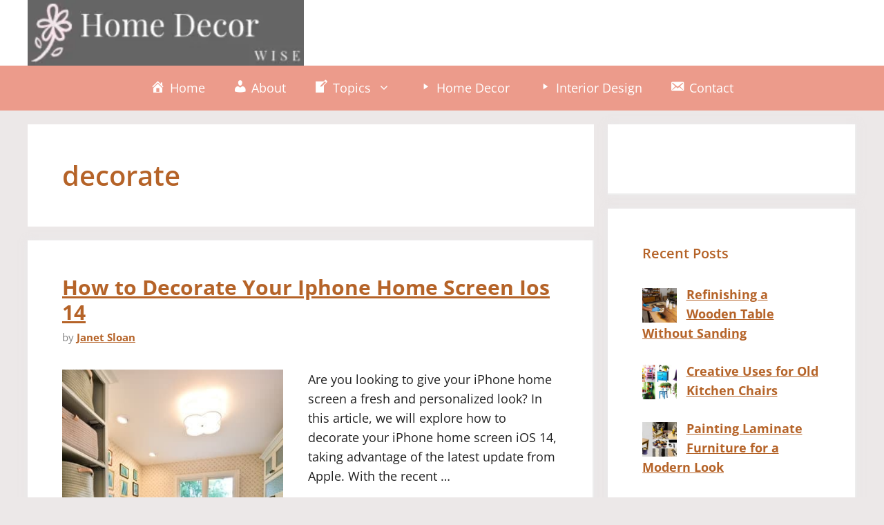

--- FILE ---
content_type: text/html; charset=utf-8
request_url: https://www.google.com/recaptcha/api2/aframe
body_size: 251
content:
<!DOCTYPE HTML><html><head><meta http-equiv="content-type" content="text/html; charset=UTF-8"></head><body><script nonce="P5FDQMyR9SVPeGxLQAAhcQ">/** Anti-fraud and anti-abuse applications only. See google.com/recaptcha */ try{var clients={'sodar':'https://pagead2.googlesyndication.com/pagead/sodar?'};window.addEventListener("message",function(a){try{if(a.source===window.parent){var b=JSON.parse(a.data);var c=clients[b['id']];if(c){var d=document.createElement('img');d.src=c+b['params']+'&rc='+(localStorage.getItem("rc::a")?sessionStorage.getItem("rc::b"):"");window.document.body.appendChild(d);sessionStorage.setItem("rc::e",parseInt(sessionStorage.getItem("rc::e")||0)+1);localStorage.setItem("rc::h",'1769055407212');}}}catch(b){}});window.parent.postMessage("_grecaptcha_ready", "*");}catch(b){}</script></body></html>